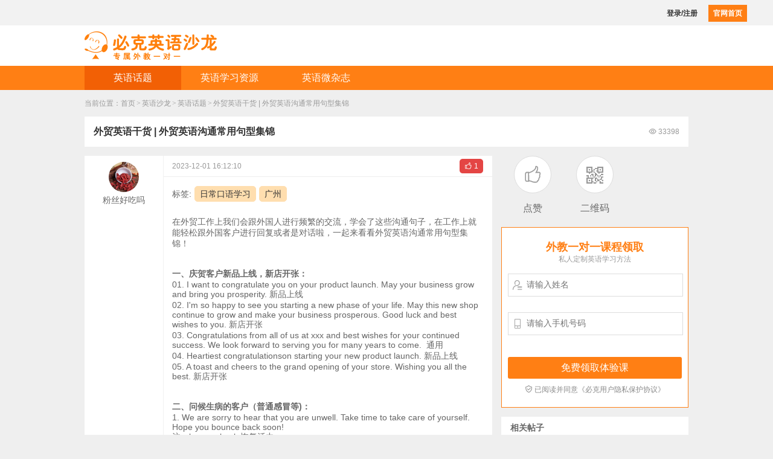

--- FILE ---
content_type: text/html;charset=UTF-8
request_url: http://bbs.spiiker.com/salon/topic_details/209123977.html
body_size: 8050
content:





<!DOCTYPE html>
<html>
<head>
    <title>外贸英语干货 | 外贸英语沟通常用句型集锦</title>
    <link rel="shortcut icon" href="/favicon.ico"/>
    <meta name="Content-Type" content="text/html; charset=UTF-8"/>
    <meta name="keywords" content="外贸英语沟通常用句型有哪些,外贸英语沟通句子有哪些,外贸英语对话交流的句子有哪些"/>
    <meta name="description" content="在外贸工作上我们会跟外国人进行频繁的交流，学会了这些沟通句子，在工作上就能轻松跟外国客户进行回复或者是对话啦，一起来看看​外贸英语沟通常用句型集锦！"/>
    <link href="/css/main.css" rel="stylesheet"/>
    <link href="/css/salon.css" rel="stylesheet"/>
    <script src="/js/jquery.js"></script>
    <script src="/js/pop/win.js"></script>
    <!-- 弹出框-->
    <link rel="stylesheet" href="/js/jquery.alert.v1.2/jquery.alert.css"/>
    <script src="/js/jquery.alert.v1.2/jquery.alert.js"></script>
    <style>
        .a .icon {
            color: #fff;
            background-color: #ff7f14;
        }
    </style>
</head>

<body>










<script src="/js/jquery.js"></script>
<script src="/js/pop/win.js"></script>
<script src="/js/util.js"></script>
<meta name="renderer" content="webkit|ie-comp|ie-stand">
<meta http-equiv="X-UA-Compatible" content="chrome=1,IE=Edge" >
<div class="header_top">
		<div class="header_top_bd" id="salon_header_userstatus">

		</div>
</div>
<div class="clear"></div>
<div class="salon-logo-bg">
	<div class="salon-logo"></div>	
</div>
<div class="salon-menu-bg">
	<div class="salon-menu">
		<!-- <a href="/" title="首页">首页</a> -->
    	<!-- <a href="/salon/" title="首页">首页</a>
		<a href="/salon/customize.html" title="定制百科">定制百科</a> -->
		<a href="/salon/topic.html" title="英语话题">英语话题</a>
		<a href="/study.html" target="_blank" title="英语学习资源">英语学习资源</a>
		<a href="/salon/magazine.jsp" title="英语微杂志">英语微杂志</a>
	</div>
<script>
$(function(){
	$.setLeftMenu = function () {
		var current = $('.crumbs .current-page');
		var title = '首页';
		if (current.length > 0) {
			title = current.text();
		}
		title = ((title.length > 0 && title.indexOf('定制百科') > -1) ? '定制百科' : title);
		title = ((title.length > 0 && title.indexOf('英语话题') > -1) ? '英语话题' : title);
		title = ((title.length > 0 && title.indexOf('英语学习资源') > -1) ? '英语学习资源' : title);
		title = ((title.length > 0 && title.indexOf('英语微杂志') > -1) ? '英语微杂志' : title);
		var current = $(".salon-menu a[title='" + title + "']");
		if (current.length > 0) {
			current.addClass('cursor');
		}
	};
	$.setLeftMenu();


	$('#salon_header_userstatus').load('/include/salon_header_userstatus.jsp');
})
</script>
</div>



    <div class="crumbs">
        <span>当前位置：</span><a href="/">首页</a><font>&gt;</font><a href="javascript:;">英语沙龙</a><font>&gt;</font><a href="/salon/topic.html" class="current-page">英语话题</a><font>&gt;</font><a>外贸英语干货 | 外贸英语沟通常用句型集锦</a>
    </div>
    <div class="clear"></div>

    
    <div class="fix-wrap">
        <div class="topic-container" id="topic-container"><div class="topic-title"><span><i class="iconfont">&#xe664;</i> 33398</span>外贸英语干货 | 外贸英语沟通常用句型集锦</div></div>
    </div>

    <div class="containter">
        <div class="topic-right">
            <ul class="topic-icon">
                <li><a href="javascript:void(0);" class="fabulous"><i class="icon iconfont">&#xe68d;</i></a>
                    <div class="txt">点赞</div>
                </li>
                <li>
                    <i class="icon topic-ewm">
                        <img src="/salon/images/erwei.png" class="img"/>
                        <span class="ewm">
        			<i class="arrow"></i>
        			<img src='/u/usertopic/209123977.png'/>
        		</span>
                    </i>
                    <div class="txt">二维码</div>
                </li>
            </ul>

            <div class="clear"></div>
            <div class="salon-apply">
                <h3 class="title">外教一对一课程领取<span class="sub">私人定制英语学习方法</span></h3>
                <div id="indexForm"></div>
            </div>

            <div class="clear"></div>

            <div class="salon-hot-topic topic-box">
                <h4>相关帖子</h4>
                
                <ul class="hot-topic-list"><li><a href="/salon/topic_details/255186140.html" class="left" title="​2025能带来好运的英文微信昵称(140个)，墙裂马住！！">​2025能带来好运的英文微信昵称(140个)，墙裂马住！！</a></li><li><a href="/salon/topic_details/210547499.html" class="left" title="网上学英语口语有没有效果？是怎样学习的？">网上学英语口语有没有效果？是怎样学习的？</a></li><li><a href="/salon/topic_details/208601391.html" class="left" title="外贸英语干货！外贸人客户开发，英语对话范本……">外贸英语干货！外贸人客户开发，英语对话范本……</a></li><li><a href="/salon/topic_details/208417172.html" class="left" title="【急求！！】英语口语怎么练最有效？有没有靠谱点的英语口语培训班？">【急求！！】英语口语怎么练最有效？有没有靠谱点的英语口语培训班？</a></li><li><a href="/salon/topic_details/207954348.html" class="left" title="【中英对照翻译】外贸展会常用的60句英语口语">【中英对照翻译】外贸展会常用的60句英语口语</a></li><li><a href="/salon/topic_details/207239554.html" class="left" title="​英语基础差怎么提高？英语怎么快速提升？有没有过来人说说看">​英语基础差怎么提高？英语怎么快速提升？有没有过来人说说看</a></li><li><a href="/salon/topic_details/207060170.html" class="left" title="郑州英语口语一对一有没有？哪个口语课程靠谱呢？">郑州英语口语一对一有没有？哪个口语课程靠谱呢？</a></li><li><a href="/salon/topic_details/206865122.html" class="left" title="如何和外国的商业伙伴在电话中用地道的英语谈合作？">如何和外国的商业伙伴在电话中用地道的英语谈合作？</a></li><li><a href="/salon/topic_details/205788553.html" class="left" title="工作上的英语口语句子！职场中必备的英语口语句子，建议收藏起来！">工作上的英语口语句子！职场中必备的英语口语句子，建议收藏起来！</a></li><li><a href="/salon/topic_details/205632633.html" class="left" title="英语口语如何提高比较好呢？选择什么样的英语口语机构好？">英语口语如何提高比较好呢？选择什么样的英语口语机构好？</a></li></ul>
            </div>

            

            
                <div class="topic-box">
                    <h4>最新文章</h4>
                    <ul class="hot-topic-list"><li><a href="/salon/topic_details/259412072.html" class="left" title="【职场英语】邮件写不好？小心客户已读不回！">【职场英语】邮件写不好？小心客户已读不回！</a></li><li><a href="/salon/topic_details/259324777.html" class="left" title="【外贸老司机の秘籍】这些商务英语暗号不懂？客户分分钟和你“断联”！">【外贸老司机の秘籍】这些商务英语暗号不懂？客户分分钟和你“断联”！</a></li><li><a href="/salon/topic_details/259235209.html" class="left" title="【5分钟搞定】职场人必收的5个高频商务英语表达！">【5分钟搞定】职场人必收的5个高频商务英语表达！</a></li><li><a href="/salon/topic_details/255354559.html" class="left" title="3个让外教惊艳的英语表达技巧，让你秒变“口语刺客”！（附“社牛”秘籍）">3个让外教惊艳的英语表达技巧，让你秒变“口语刺客”！（附“社牛”秘籍）</a></li><li><a href="/salon/topic_details/255274551.html" class="left" title="这些职场面试经典英文回答，献给毕业的你！让毕业生轻松完胜资深员工！">这些职场面试经典英文回答，献给毕业的你！让毕业生轻松完胜资深员工！</a></li><li><a href="/salon/topic_details/255186140.html" class="left" title="​2025能带来好运的英文微信昵称(140个)，墙裂马住！！">​2025能带来好运的英文微信昵称(140个)，墙裂马住！！</a></li><li><a href="/salon/topic_details/251364373.html" class="left" title="【急】2025最新线上一对一英语外教哪个好？一节课多少钱？">【急】2025最新线上一对一英语外教哪个好？一节课多少钱？</a></li><li><a href="/salon/topic_details/249728443.html" class="left" title="【求问】有没有报过班的说一下成人学习英语选择哪个机构？">【求问】有没有报过班的说一下成人学习英语选择哪个机构？</a></li><li><a href="/salon/topic_details/249335803.html" class="left" title="好想找个靠谱一点的成人英语网课，大家有什么推荐吗？">好想找个靠谱一点的成人英语网课，大家有什么推荐吗？</a></li><li><a href="/salon/topic_details/240403689.html" class="left" title="【在线等！急！】学好英语口语一定要报班吗？英语口语培训班哪家好？">【在线等！急！】学好英语口语一定要报班吗？英语口语培训班哪家好？</a></li><li><a href="/salon/topic_details/238543694.html" class="left" title="成人英语口语要怎么学? 有什么好方法吗？">成人英语口语要怎么学? 有什么好方法吗？</a></li><li><a href="/salon/topic_details/238270493.html" class="left" title="成人英语口语怎么学比较好？怎么学效果好？">成人英语口语怎么学比较好？怎么学效果好？</a></li><li><a href="/salon/topic_details/230988875.html" class="left" title="成人一对一英语外教课有没有必要？性价比高吗？">成人一对一英语外教课有没有必要？性价比高吗？</a></li><li><a href="/salon/topic_details/230703234.html" class="left" title="深圳有没有适合上班族学英语口语的机构？有推荐吗？">深圳有没有适合上班族学英语口语的机构？有推荐吗？</a></li><li><a href="/salon/topic_details/230461337.html" class="left" title="有没有靠谱的线上英语外教？有推荐吗？">有没有靠谱的线上英语外教？有推荐吗？</a></li></ul>
                </div>
            
        </div>

        <div class="topic-left">
            <div class="topic-item">
                <div class="topic-account-info">
                    <span class="publish-avatar" style="background: url(//www.spiiker.com/u/useravatar/2019/1216/20191216095538949.jpg) no-repeat top center; background-size: cover;"></span>
                    <span class="publish-name">粉丝好吃吗</span>
                </div>
                <div class="topic-content-container">
                	 
                    <div class="publish-ctime"><a href="javascript:void(0);" class="fabulous"><i class="icon iconfont">&#xe68d;</i><span id="fabulous-account">1</span></a>2023-12-01 16:12:10</div>

                    
                    <div class="topic-label"><span>标签:</span><a href="/salon/topic/104436748.html" target="_blank">日常口语学习</a><a href="/salon/topic.html?city=gz" target="_blank">广州</a></div>

                    
                    <div class="topic-content"><p>
	在外贸工作上我们会跟外国人进行频繁的交流，学会了这些沟通句子，在工作上就能轻松跟外国客户进行回复或者是对话啦，一起来看看外贸英语沟通常用句型集锦！
</p>
<p>
	<br />
</p>
<p>
	<br />
</p>
<p>
	<strong>一、庆贺客户新品上线，新店开张：</strong> 
</p>
<p>
	01. I want to congratulate you on your product launch. May your business grow and bring you prosperity. 新品上线
</p>
<p>
	02. I'm so happy to see you starting a new phase of your life. May this new shop continue to grow and make your business prosperous. Good luck and best wishes to you. 新店开张
</p>
<p>
	03. Congratulations from all of us at xxx and best wishes for your continued success. We look forward to serving you for many years to come. &nbsp;通用
</p>
<p>
	04. Heartiest congratulationson starting your new product launch. 新品上线
</p>
<p>
	05. A toast and cheers to the grand opening of your store. Wishing you all the best. 新店开张
</p>
<p>
	<br />
</p>
<p>
	<br />
</p>
<p>
	<strong>二、问候生病的客户（普通感冒等)：</strong> 
</p>
<p>
	1. We are sorry to hear that you are unwell. Take time to take care of yourself. Hope you bounce back soon!
</p>
<p>
	注：bounce back 恢复活力
</p>
<p>
	2. I'm sorry you are sick. Sending you good vibes. Feel better soon.
</p>
<p>
	注：good vibes 正能量
</p>
<p>
	3. Sending you lots of feel-better hugs. Get well soon.
</p>
<p>
	注：sending someone feel-better hugs 适合给比较好的女客户，人在生病时比较脆弱，表达给对方拥抱，传递温暖的意愿。
</p>
<p>
	4. Sorry to hear you are unwell. I wish you quick recovery.
</p>
<p>
	注：quick recovery =speedy recovery 早日康复
</p>
<p>
	5. I am really sorry you are feeling unwell. Wishing you much better health in the coming days.
</p>
<p>
	注：wish someonebetter health 希望某人身体好转
</p>
<p>
	<br />
</p>
<p>
	大家想要学好英语之前必须得先清楚知道自己的英语水平情况，<strong>点击【<a href="https://manager.spiiker.com/cms/admin/salon/add_topic/大家想要学好英语之前必须得先清楚知道自己的英语水平情况，点击【https:/www.spiiker.com/kouyu/?qd=wewqe】即可免费测试英语水平，还能免费跟欧美外教在线对话，结束后还有一份详细的文字版反馈报告哦！" target="_blank"><span style="color:#E53333;">https://www.spiiker.com/kouyu/?qd=wewqe</span></a>】即可免费测试英语水平，还能免费跟欧美外教在线对话，结束后还有一份详细的文字版反馈报告哦！</strong> 
</p>
<p>
	<br />
</p>
<p style="text-align:center;">
	<img src="https://manager.spiiker.com/u/2023/1201/20231201165200578.jpg" alt="外贸英语常见沟通句型" width="450" height="300" title="外贸英语常见沟通句型" align="" /> 
</p>
<p>
	<br />
</p>
<p>
	<strong>三、安慰客户家庭遭遇变故或者失去爱宠：</strong> 
</p>
<p>
	1. Sorry for your loss. It's heart breaking. Please accept my condolences.
</p>
<p>
	注：please accept mycondolences 请接受我的哀悼
</p>
<p>
	2. I am deeply saddened to hear about your loss. You will be in my thoughts and prayers.
</p>
<p>
	注：deeply saddened 深感悲痛的
</p>
<p>
	3. Please accept my sympathies on losing your dear one to the natural calamity. You and your family are always in my prayers in these tough times. 因自然灾害去世
</p>
<p>
	4. Words cannot express how sorry we are about the recent tragic events that have touched you so deeply. We want you to know that you are in our thoughts and prayers. Please accept our condolences and our hopes for your healing and renewal.
</p>
<p>
	5. I was deeply shocked and saddened to for your loss. You are in my thoughts. Please take heart.
</p>
<p>
	6. I understand your loss. So sorry that such a beautiful dog is only there in your heart and memories. 失去爱宠
</p>
<p>
	7. Please accept my sincere sympathy. Sorry to hear that the hardship you are suffering, my heart and prayers are with you.
</p>
<p>
	<br />
</p>
<p>
	<strong>四、祝贺客户新婚：</strong> 
</p>
<p>
	1. Wonderful news. I am happy for you. Wishing you a lifetime of love and happiness.
</p>
<p>
	2. Thank you for letting me know about this joyful news. I wish you all the best as you embark on this wonderful union.
</p>
<p>
	3. How wish I could attend your wedding! Best wishes for a long and happy life together.
</p>
<p>
	4. I'm seeing a fun-filled life in your future. Congratulations!
</p>
<p>
	5. Cheers to love, friendship, and doubledates. Best wishes for your beautiful marriage.
</p>
<p>
	以上均表示感谢ta分享好消息，祝愿婚姻长久美满。
</p>
<p>
	<br />
</p>
<p>
	<strong>五、祝贺客户家里有新生儿：</strong> 
</p>
<p>
	1. I am excited and happy for you. Congratulations! Cheers to you and your growing family.
</p>
<p>
	2. How wonderful to have a new little someone to love! Congratulations to the happy family.
</p>
<p>
	3. Congratulations on your new role as proud parents of a happy and healthy baby [boy/girl]! I hope this is a wonderful time filled with lots of joy and happiness for your new family.
</p>
<p>
	4. Congratulations on the arrival of your newborn! Wishing your family good health and happiness!
</p>
<p>
	5. May your precious newborn baby brings happiness to the world and special joy to you! So happy for you two! Congratulations for newborn baby!
</p>
<p>
	以上都是表示对新生儿家庭的喜悦和祝福。
</p>
<p>
	<br />
</p>
<p>
	<br />
</p>
以上就是小编今天的分享了，大家平时可以多积累一些英语词汇或者是句子，说不定以后在写作上或者是口语表达上能够帮到自己。
<p>
	<br />
</p></div>

                </div>
                <div class="clear"></div>
            </div>

                
                    
                

                

             

            <div class="page">NO RESULT</div>

            
            <div class="article-pages">
                
                <a href="/salon/topic_details/240403689.html" class="left"><b>上一篇：</b>【在线等！急！】学好英语口语一定要报班吗？英语口语培训班哪家好？</a><br/>
                

                
                <a href="/salon/topic_details/209026334.html" class="right"><b>下一篇：</b>大连成人英语培训机构哪家好？排名榜前十名哪家值得选？</a>
                
                <div class="clear"></div>
            </div>

            
            
                <div class="topic-banner"><a href='http://www.spiiker.com/daily/?qd=ad6' target="_blank"><img style="height: 100px;" src="//www.spiiker.com/u/useravatar/2017/1208/20171208165132184.png"/></a></div>
            
        <div class="clear"></div>

        <div class="hot_bg">
		<div class="hot">
					<h3>
						<i class="iconfont">&#xe674;</i>
						<span class="txt">热门课程推荐</span>
					</h3>
					<ul class="hot_a">
						<li><a href="/courseinfo/bec-page.html">商务口语</a></li>
						<li><a href="/courseinfo/trade-page.html">外贸口语</a></li>
						<li><a href="/courseinfo/office-page.html">职场口语</a></li>
						<li><a href="/courseinfo/medicine-page.html">医学口语</a></li>
						<li><a href="/courseinfo/interview-page.html">面试口语</a></li>
						<li><a href="/courseinfo/abroad-page.html">出国口语</a></li>
						<li><a href="/courseinfo/travel-page.html">旅游口语</a></li>
						<li><a href="/courseinfo/ielts-page.html">雅思口语</a></li>
						<li><a href="/courseinfo/toefl-page.html">托福口语</a></li>
						<li><a href="/courseinfo/hotel-page.html">酒店口语</a></li>
					</ul>
					<div class="clear"></div>
		</div>
	</div>
    </div>
    <div class="clear"></div>
  </div>




<div class="foot_myroom_bg">
	<ul class="foot">
		<li><a href="/about.html" class="a">联系我们</a> | <a href="/report_list.html" class="a">媒体报道</a> | <a href="/term.html" class="a">服务协议</a> | <a href="/privacy.html" class="a">隐私保护</a> | <a href="/copyright.html" class="a">版权所有</a> | <a href="/faq.html" class="a">常见问题</a></li>
		<li>spiiker.com 版权所有 © 2009-2026 找<a href="//www.spiiker.com/">外教一对一英语口语培训</a>，上<a href="//www.spiiker.com/">必克英语</a> 广州能率教育科技有限公司 热线电话：400-009-2911</li>
	</ul>
</div>





    <script>
      // 注册成功
      window.regCallback = function (data, url) {
        var bd_vid = getParameter('bd_vid')
        if (bd_vid) {
          callbackBaidu(url)
          return false
        }

        parent.location.href = url
        return false
      }

      function getParameter(key, url) {
        if (!key) return null
        url = url ? url : window.location.href
        var reg = new RegExp('(^|&|\\?)' + key + '=([^&]*)(&|$)')
        var p = url ? url.match(reg) : window.location.search.substr(1).match(reg) // 匹配目标参数
        if (p) return decodeURIComponent(p[2])
        return null // 返回参数值
      }


      function callbackBaidu(url) {
        $.get(window.location.protocol + '//m.spiiker.com/event/baidu_mini_program/baiduPromotion.jsp?url=' + encodeURIComponent(location.href), function () {
          parent.location.href = url
        })
      }
    </script>


    <script>
      var _hmt = _hmt || [];
      (function () {
        var hm = document.createElement("script");
        hm.src = "https://hm.baidu.com/hm.js?3a7cabefd8d98f5f4e716bced7b59b4c";
        var s = document.getElementsByTagName("script")[0];
        s.parentNode.insertBefore(hm, s);
      })();
    </script>

    <script>(function () {
      var _53code = document.createElement("script");
      _53code.src = "https://tb.53kf.com/code/code/adfee776d07d774a4a104df41c0ccf6e5/1";
      var s = document.getElementsByTagName("script")[0];
      s.parentNode.insertBefore(_53code, s);
    })();</script>




<script>
    var userid = null
    var topic_contentid = 209123977
</script>
<script src="/js/jquery.js"></script>
<script src="/js/util.js"></script>
<script src="/js/apply.js"></script>
<script src="/salon/topic_details.js"></script>
</body>
</html>
<script>
    <!-- 自动推送代码  -->
    (function () {
        var bp = document.createElement('script');
        var curProtocol = window.location.protocol.split(':')[0];
        bp.src = ('https' === curProtocol ? 'https://zz.bdstatic.com/linksubmit/push.js' : 'http://push.zhanzhang.baidu.com/push.js');
        var s = document.getElementsByTagName("script")[0];
        s.parentNode.insertBefore(bp, s);
    })();
</script>


--- FILE ---
content_type: text/html;charset=UTF-8
request_url: http://bbs.spiiker.com/include/salon_header_userstatus.jsp
body_size: 147
content:





	<a rel="nofollow" href="/login.jsp">登录/注册</a>
	<span class="hotline"></span>
	<a href="/" class="spiiker">官网首页</a>



--- FILE ---
content_type: text/html;charset=UTF-8
request_url: http://bbs.spiiker.com/include/form.jsp?current=regOnly&seq=1768840606189
body_size: 1997
content:











    <div class="form_bg index_form" id="68080399952319086">
        <div class="form_bg_in">
            <div class="form_head" style="display:none"><a href="javascript:void(0);" class="regBtn">注册</a><a href="javascript:void(0);" class="loginBtn">登录</a></div>
            <div class="form_head"><b class="color">新人专属</b>体验课</div>
            <div class="foot_form_title">免费申请体验课</div>
            <div class="form-head-1v1">
                为孩子免费领取<br/>价值300元的试听课
                <div class="sub"><span class="color">免费赠送</span> 英语等级测评</div>
            </div>

                
            <form class="loginForm">
                <ul class="form">
                    <li class="form_input">
                        <div class="form_bd">
                            <span class="form_icon"><i class="iconfont">&#xe608;</i></span>
                            <input type="text" class="ipt_txt" name="login_id" placeholder="账号" value=""/>
                            <div class="clear"></div>
                        </div>
                        <div class="form_ts"></div>
                    </li>
                    <li class="form_input type-line">
                        <div class="form_bd">
                            <span class="form_icon"><i class="iconfont i1">&#xe60f;</i></span>
                            <input type="password" class="ipt_txt" name="login_pwd" placeholder="登录密码"/>
                            <div class="clear"></div>
                        </div>
                        <div class="form_ts"></div>
                    </li>
                    <li class="form_input type-line disabled">
                        <div class="form_bd">
                            <span class="form_icon"><i class="iconfont i1">&#xe60f;</i></span>
                            <input type="text" class="ipt_txt yzm" name="login_code" placeholder="短信验证码"/>
                            <a href="javascript:;" class="btn_yzm" id="sendCode">获取验证码</a>
                            <div class="clear"></div>
                        </div>
                        <div class="form_ts"></div>
                    </li>

                        
                    <li class="form_input" style="display: none;">
                        <div class="form_bd">
                            <img alt="登录验证码" class="login_captcha" src="/login_captcha.jsp?method=getCaptcha" id="login_captcha">
                            <span class="form_icon"><i class="iconfont">&#xe6d8;</i></span>
                            <input type="text" class="ipt_txt_" name="auth_code_" placeholder="图片验证码" maxlength="6"/>
                            <div class="clear"></div>
                        </div>
                        <div class="form_ts"></div>
                    </li>

                    <li class="form_findpass border_no">
                        <a href="javascript:;" id="changeLoginType" data-type="1" class="left">短信快捷登录</a>
                        <div class="clear"></div>
                    </li>
                    <li class="border_no">
                        <input type="submit" value="登 录" class="form_submit"/>
                            
                        <input type="hidden" name="login_type" value="1"/>
                            
                        
                            
                        
                    </li>
                </ul>
            </form>


                
            <form class="regForm topRegForm">
                <ul class="form">
                    <li class="form_input">
                        <div class="form_bd">
                            <span class="form_icon"><i class="iconfont">&#xe672;</i></span>
                            <input type="text" class="ipt_txt pwd_ipt" id="reg_name" name="reg_name" placeholder="请输入姓名"/>
                            <div class="clear"></div>
                        </div>
                        <div class="form_ts"></div>
                    </li>
                    <li class="form_input">
                        <div class="form_bd">
                            <span class="form_icon"><i class="iconfont">&#xe600;</i></span>
                            <input type="text" class="ipt_txt" id="reg_phone" name="reg_phone" placeholder="请输入手机号码"/>
                            <div class="clear"></div>
                        </div>
                        <div class="form_ts"></div>
                    </li>
                        
                    <li class="border_no">
                        <input type="submit" value="免费领取体验课" class="form_submit"/>
                            
                        <input type="hidden" name="refer" value=""/>
                            
                        
                            
                        <input type="hidden" name="qd" value=""/>
                            
                        <input type="hidden" name="referer" value="http://bbs.spiiker.com/salon/topic_details/209123977.html"/>
                        <a href="/privacy.html" class="privacy" target="_blank"><i class="iconfont">&#xe605;</i> 已阅读并同意《必克用户隐私保护协议》</a>
                    </li>
                </ul>
            </form>
            <div class="clear"></div>
        </div>
    </div>





<link href="/css/form.css" rel="stylesheet"/>
<script src="/js/form.js?v=20250724a"></script>
<script>
    $(function () {
        var formid = '68080399952319086';
        var formType = ''; // 只显示那个注册表单
        if (formType.length > 0 && formid.length > 0) {
            if (formType == 'reg') {
                $('#' + formid + ' .form_head .regBtn').click();
                $('#' + formid + ' .form_head').css({'display': 'none'});
            }

            if (formType == 'login') {
                $('#' + formid + ' .form_head .loginBtn').click();
                $('#' + formid + ' .form_head').css({'display': 'none'});
            }
        }

        var current = 'regOnly'; // 当前显示那个注册表单
        if (current.length > 0 && formid.length > 0) {
            if (current == 'reg') {
                $('#' + formid + ' .form_head .regBtn').click();
            }

            if (current == 'login') {
                $('#' + formid + ' .form_head .loginBtn').click();
            }

            if (current == 'regOnly') {
                $('#' + formid + ' .form_head .regBtn').click();
                $('#' + formid + ' .form_head .loginBtn').hide();
                $('#' + formid + ' .form_head').html('');
            }
        }


        var l = $('#' + formid + ' .form_head a.cursor').length;
        if (l == 0) {
            var vtype = $('.login_tips').data('vtype');
            if (vtype == 'login') {
                setTimeout(function () {
                    $('#indexForm .form_head a:eq(1), .login_form .form_head a:eq(1)').click()
                }, 200)
            } else {
                setTimeout(function () {
                    $('#indexForm .form_head a:first, .login_form .form_head a:first').click()
                }, 200)
            }
        }
        // 设置主页页面/来源信息
        autoReferInfo()
    });

    function autoReferInfo() {
        var refer = ''
        var referer = ''
        if (window.self === window.top) { // 非弹窗
            referer = document.referrer || ''
            refer = location.href || ''
        } else { // 弹窗
            referer = top.document.referrer || ''
            refer = top.location.href || ''
        }
        $('input[name=refer]').val(refer)
        $('input[name=referer]').val(referer)
    }
</script>

--- FILE ---
content_type: text/html;charset=UTF-8
request_url: http://bbs.spiiker.com/login_captcha.jsp?method=getCaptcha
body_size: 1908
content:
���� JFIF      �� C 		
 $.' ",#(7),01444'9=82<.342�� C			2!!22222222222222222222222222222222222222222222222222��  $ _" ��           	
�� �   } !1AQa"q2���#B��R��$3br�	
%&'()*456789:CDEFGHIJSTUVWXYZcdefghijstuvwxyz���������������������������������������������������������������������������        	
�� �  w !1AQaq"2�B����	#3R�br�
$4�%�&'()*56789:CDEFGHIJSTUVWXYZcdefghijstuvwxyz��������������������������������������������������������������������������   ? ��tn@���p",0�q<pA�4�#E,��� RMz_�(�� ���� �� �u��q���m-�S��[���!�4�5�K"�*d����T�Y���xϖN��!>�85�� ��kJ��]__i�i���'�������˴��`3��a��<����ܔ I�xZ@� x8<���5(ﶅ&��B�߾�}��u���m�&��=2#}�9��9<�h�1�яM�4�s4�-ҥ�����0Ppy��8 ��mt���*I���� ��Q^�>h���c��+��v��9�cBǹFQ��9'{ז�C����WZu�w�4R��P�e8#"<Gj����/�� 0t��K�� #&��/i����v������,�l{�ᒹ?�Q��<s\��w���b�J���`Ť��]�vPr :`�!��Qv�o�$(��� ��/E_�t����� �4� �B�#%-�Qq��
�����<a�G�Z:D�f��E ��� ��2Ff��^jڄ�qu;m�4�O� rI� I�G���W���onUe�o��4�A"J��������9}��!����o��� �L��rˀdc�]�����wB��$�|,��{�Xh1Io�c�L�>y�2Ny���5����7wWQI����d��u��Q�Cg���V��渞8�u�~N�bĀ��q�q�ԾX���x�5c��]�w�?��j�+x��������{��⺏�����Z���a��yuB�nb��p9g����2G#���W�d�a?l�;���� �,���>[��{t����z�^�;��~h<�&���9@�I�r���8�#qҹ�5�}l�V��LS�IK����xN?�^��h��޶��8�}�rK�߼��AS�a�gV��\����p�B�xH]�/����f����E�|0���7���[�}��9<��ܪ0>���v���>���-S�ڶ���FDsl��A�NI8R23��9i'-|£�=/K�g�� jɥj�U��v�0p��YG���㿛��E���'��ᙥ�]���P�w����J�tM3��mj���j��[x�pX1S��Y�H�B����Z�6��^js��q&��8U�8Pq�+<:J��w�[��s�;鱝EWq���\x_Z�U�����%e����a�p�2pH�#���u}V�[���;��qs!��I��2I� � (��|l]H���4�J��F��d���*A�n+�� ���/���� �ԟ�]Q#��i;׉<_�x�o2�h�lk��a�<�uc� =����:���f�W�^n<ϳN���q��g?�R�Z� ]��6�_�W���>�{sy2��%ĭ#�8��I�ު�Eh ��( ��(��

--- FILE ---
content_type: text/css
request_url: http://bbs.spiiker.com/js/jquery.alert.v1.2/jquery.alert.css
body_size: 1314
content:
.gSys_msg_box{
    display:block;
	z-index: 99999;
}
.gSys_msg_box h4,.gSys_msg_box p,.gSys_msg_box img{
    border: 0 none;
    margin: 0;
    padding: 0;
}

.gSys_msg_box .loading{
    display: table-cell;
    vertical-align:middle;
    text-align:center;
    *display: block;
    *font-size: 175px;
}

.gSys_msg_box .loading img {
    vertical-align:middle;
    border:0;
}

.gSys_msg_box .pbox{
    border-style: solid;
    border-width: 0 1px 1px;
    clear: both;
    padding: 0 8px;
	background-color: #FFFFFF;
    overflow: hidden;
    border-color:#CF8700;
}

.gSys_msg_box .piframe{
    border-style: solid;
    border-width: 0 1px 1px;
	background-color: #FFFFFF;
    overflow: hidden;
    border-color:#CF8700;
}

.gSys_msg_box .ptitle{
    width:100%;
    background-color: #1F5699;
    background-image: url("./bgx.png");
    background-repeat: repeat-x;
	background-position: 0 -216px;
    cursor: move;
    height: 27px;
    line-height: 27px;
    overflow: hidden;
}

.gSys_msg_box .ptitle h4 {
    color: #FFFFFF;
    float: left;
    font-size: 14px;
    font-weight: bold;
    margin-left: 5px;
    margin-right: 5px;
}


.gSys_msg_box .ptitle a.fn-bg {
    display: block;
    float: right;
    height: 20px;
    margin-right: 2px;
    margin-top: 3px;
    outline: medium none;
    overflow: hidden;
    text-indent: 300px;
    width: 20px;
}
.gSys_msg_box .ptitle .aclose {
    background-position: -150px 0;
}
.gSys_msg_box .ptitle .aclose:hover {
    background-position: -150px -36px;
}
.gSys_msg_box .ptitle .aclose:active {
    background-position: -186px -35px;
}



.gSys_msg_box .ptitle span.fn-bg {
    display: block;
    height: 27px;
    width: 2px;
}

.gSys_msg_box .ptitle .fn-bg {
    background-image: url("./bg.png");
    background-repeat: no-repeat;
}

.gSys_msg_box .ptitle .rc-l {
    background-position: -120px 0;
    float: left;
}

.gSys_msg_box .ptitle .rc-r {
    background-position: -122px 0;
    float: right;
}


.gSys_msg_box .pbox .pmsg {
    position: relative;
    text-align: left;
}

.gSys_msg_box .pbox .pmsg .ico {
    overflow: hidden;
	display: inline-block;
    vertical-align: middle;
    background-image: url("./bg.png");
    background-repeat: no-repeat;
	left: 25px;
    position: absolute;
    top: 20px;
    height: 32px;
    width: 32px;
}

.gSys_msg_box .pbox .pmsg .alert,.gSys_msg_box .pbox .pmsg .prompt{
    background-position: -230px 0;
}

.gSys_msg_box .pbox .pmsg .confirm{
    background-position: -230px -50px;
}


.gSys_msg_box .pbox .pmsg .ct {
    font-family: simsun;
    font-size: 14px;
    padding: 25px 15px 30px 75px;
    word-wrap: break-word;
}

.gSys_msg_box .pbox .pmsg .cp {
    font-family: simsun;
    font-size: 14px;
    padding: 25px 15px 25px 15px;
    word-wrap: break-word;
}

.gSys_msg_box .pbox .pmsg .pinput{
   background:url("./bg.png") no-repeat scroll 0 -180px transparent;
   border-color:#9A9A9A #CDCDCD #CDCDCD #9A9A9A;
   border-style:solid;
   border-width:1px;
   font:14px arial;
   padding:4px 5px;
   vertical-align:top;
   margin-top:4px;
}

.gSys_msg_box .popt{
    border-style: solid;
    border-width: 0 1px 1px;
    clear: both;
    height: 42px;
    padding: 0 8px;
	background-color: #F6F9FC;
}


.gSys_msg_box .popt .opt .pbtn {
    margin-left: 8px;
}


.gSys_msg_box .popt .opt .pbtn, .gSys_msg_box .popt .opt .pbtn span {
    cursor: pointer;
    overflow: hidden;
    text-align: center;
    white-space: nowrap;
	outline:none;
	font-size:12px;
    display: inline-block;
    vertical-align: middle;
}

.gSys_msg_box .popt {
    border-style: solid;
	border-color:#CF8700;
}

.gSys_msg_box .popt .opt {
    float: right;
    margin-top: 9px;
    white-space: nowrap;
}

.gSys_msg_box .popt .opt .pbtn span {
    padding-left: 18px;
    padding-right: 14px;
	line-height: 18px;
    margin-right: 3px;
    padding: 4px 9px 5px 12px;
}


.gSys_msg_box .popt .opt .pbtn,.gSys_msg_box .popt .opt .pbtn span{
    background-image: url("./bg.png");
    background-repeat: no-repeat;
}


.btn_gl, .btn_gl span, .gSys_msg_box .popt .opt .pbtn span {
    background-position: -292px 0;
}

.gSys_msg_box .popt .opt .pbtn span {
    margin-right: 3px;
    padding: 4px 9px 5px 12px;
	font-family:"宋体";
}

.gSys_msg_box .popt .opt .pbtn{
    background-position: 100% -24px;
	border: 0 none;
    color: #000000;
    height: 24px;
    overflow: hidden;
    text-decoration: none;
	float:right;
}



.gSys_msg_box .popt .opt .btn_hover {
    background-position: 100% -72px;
}

.gSys_msg_box .popt .opt .btn_hover span {
    background-position: -292px -48px;
}

.gSys_msg_box .popt .opt .btn_active {
    background-position: 100% -120px;
}

.gSys_msg_box .popt .opt .btn_active span {
    background-position: -292px -96px;
}



--- FILE ---
content_type: application/javascript
request_url: http://bbs.spiiker.com/js/pop/win.js
body_size: 12508
content:
(function($, window, document, undefined) {
	document.write('<script src="/js/easydrag.js"></script>');
	document.write('<link href="/js/pop/win.css" rel="stylesheet" />');
	document.write('<link href="/js/pop/effect.css" rel="stylesheet" />');

	$.win = {
		verticalOffset : 0, // 窗体垂直偏移值
		horizontalOffset : 0, // 窗体水平偏移值
		repositionOnResize : true, // 允许改变大小
		dragAble: false, // 窗体允许拖拽
		scrollAble : false, // 允许Body滚动
		popClass : null, // 主题样式
		okButton : '确定', // 确定按钮文字
		cancelButton : '取消', // 取消按钮文字
		overlayColor : '#000', // 遮罩层背景颜色
		overlayOpacity : 75,// 遮罩层透明度
		alertIcon : null, // 错误：&#xe61e; 警告：&#xe66e; 成功：&#xe61f; 提示：&#xe64a;
		ie7: ($.browser.msie && ($.browser.version == "6.0" || $.browser.version == "7.0") && !$.support.style),
		init:function(data){
			if(data.okButton){
				$.win.okButton=data.okButton;
			}
			if(data.cancelButton){
				$.win.cancelButton=data.cancelButton;
			}
			if(data.alertIcon){
				$.win.alertIcon = data.alertIcon;
			}
		},
		loading : function (message) { 
			$.win.alertIcon = '&#xe622;';
			$.win.show(message, null, null, null, 'loading', null);
		},
		alert : function(message, type, callback,afterClose,data) {
			if (type == 'hint') { // 提示
				$.win.alertIcon = '&#xe64a;';
			} else if (type == 'warn') { // 警告
				$.win.alertIcon = '&#xe66e;';
			} else if (type == 'error') { // 错误
				$.win.alertIcon = '&#xe61e;';
			} else if (type == 'right') { // 成功
				$.win.alertIcon = '&#xe61f;';
			}
			
			$.win.show(message, null, null, null, 'alert', function(result) {
				if (callback) callback(result);
			},afterClose,data);
		},
		confirm : function(message, type, callback,afterClose,data) {
			if (type == 'hint') { // 提示
				$.win.alertIcon = '&#xe64a;';
			} else if (type == 'warn') { // 警告
				$.win.alertIcon = '&#xe66e;';
			} else if (type == 'error') { // 错误
				$.win.alertIcon = '&#xe61e;';
			} else if (type == 'right') { // 成功
				$.win.alertIcon = '&#xe61f;';
			}
			
			$.win.show(message, null, null, null, 'confirm', function(result) {
				if (callback) callback(result);
			},afterClose,data);
		},
		html : function(message, title, width, height, callback,afterClose) {
			$.win.show(message, title, width, height, 'html', function(result) {
				if (callback) callback(result);
			},afterClose);
		},
		iframe : function(url, title, width, height) {
			$.win.show(url, title, width, height, 'iframe', null);
		},
		show : function (message, title, width, height, type, callback,afterClose,data) {
			$.win.close();
			$.win.overlay('show');
			var appendHtml = '<div class="popContainer" id="popContainer">'
				+ '<div id="popHead" class="popHead"><h3 id="popTitle" class="popTitle"></h3><a href="javascript:void(0);" onclick="if ($.isFunction(window.win_close)) win_close();" id="popClose" class="popClose" title="关闭窗口"><i class="iconfont">&#xe611;</i></a></div>'
				+ '<div id="popCenter" class="popCenter"><div id="centerWrap" class="centerWrap"><p id="popContent" class="popContent"></p><i class="clear"></i></div></div>'
				+ '<div id="popBottom" class="popBottom"><div class="popButton" id="popButton"></div></div><i class="clear"></i>'
				+ '</div>';
			if(data){
				if(data.okButton){
					$.win.okButton=data.okButton;
				}
				if(data.cancelButton){
					$.win.cancelButton=data.cancelButton;
				}
				if(data.alertIcon){
					$.win.alertIcon = data.alertIcon;
				}
			}
			$('BODY').append(appendHtml);
			
			if ($.win.popClass) $('#popContainer').addClass($.win.popClass);
			$('#popContainer').addClass(type);
			
			$('#popContainer').css({
				'display' : 'block',
				'height' : height + 'px',
				'width' : ((width == null) ? 380 : width) + 'px',
				'margin' : '0',
				'padding' : '0',
				'position' : 'absolute',
				'z-index' : '99999'
			});
			
			// 窗口标题处理
			if (title != null) {
				$('#popContainer #popTitle').text(title);
			} else {
				$('#popContainer').addClass('noTitle');
				$('#popContainer #popTitle').remove();
			}
			
			$("#popContent").text(message);
			$("#popContent").html($("#popContent").text().replace(/\n/g, '<br />'));
			
			switch (type) {
			case 'loading':
				$('#popHead,#popBottom').remove(); // 删除其余容器
				if ($.win.alertIcon != null) {
					$('#popContent').css({'width' : '260px', 'float' : 'left'}).before('<span class="iconfont bigfont">' + $.win.alertIcon + '</span>');
					if ($('#popContent').height() <= 24) { // 为了做适配
						$('#popContent').css({'margin-top' : '12px'});
					}	
				} else {
					$('#popContent').css({'text-align' : 'center'});
				}
				break;
			case 'alert':
				$('#popHead').remove(); // 删除标题栏
				if ($.win.alertIcon != null) {
					$('#popContent').css({'width' : '260px', 'float' : 'left'}).before('<span class="iconfont bigfont">' + $.win.alertIcon + '</span>');
					if ($('#popContent').height() <= 24) { // 为了做适配
						$('#popContent').css({'margin-top' : '12px'});
					}	
				} else {
					$('#popContent').css({'text-align' : 'center'});
				}
				
				$("#popButton").append('<a href="javascript:void(0);" id="popBtnOk" class="popBtnOk" tabindex="0">' + $.win.okButton + '</a>');
				break;
			case 'confirm':
				$('#popHead').remove(); // 删除标题栏
				if ($.win.alertIcon != null) {
					$('#popContent').css({'width' : '260px', 'float' : 'left'}).before('<span class="iconfont bigfont">' + $.win.alertIcon + '</span>');
					if ($('#popContent').height() <= 24) { // 为了做适配
						$('#popContent').css({'margin-top' : '12px'});
					}	
				} else {
					$('#popContent').css({'text-align' : 'center'});
				}
				
				$("#popButton").append('<a href="javascript:void(0);" id="popBtnOk" class="popBtnOk" tabindex="0">' + $.win.okButton + '</a>');
				$("#popButton").append('<a href="javascript:void(0);" id="popBtnCancel" class="popBtnCancel" tabindex="0">' + $.win.cancelButton + '</a>');
				break;
			case 'html':
				$("#popContent").html(message);
				$('#popBottom').remove(); // 清除底部按钮栏
				if (callback) {
					callback(this);
				}
				break;
			case 'iframe':
				$('#popCenter,#popBottom').remove();
				$("#popContainer").append("<div id='popFrame' class='popFrame'><div id='loading' class='loading'><img src=\"/js/pop/loading.gif\" /></div></div>");
				var hei = (height - ($('#popHead').outerHeight(true) || 0)); 
				$("#loading").css({
					'display' : 'block',
					'width' : width + "px",
					'height' : hei + "px",
					'padding' : 0,
					'margin' : 0,
					'overflow' : 'hidden',
					'position' : 'relative'
				});
				
				var iframe = document.createElement('iframe');
				iframe.id = 'iframe';
				iframe.width = width + 'px';
				iframe.height = hei + 'px';
				iframe.scrolling = 'auto';
				iframe.setAttribute('frameborder', '0', 0);
				iframe.src = message;
				iframe.style.display = 'none';
				$('#popFrame').append(iframe);
				
				$(iframe).load(function() {
					iframe.style.display = 'block';
					$('#loading').remove();
				});
				break;
			}
			
			$("#popContainer a#popClose").click(function() { // 窗口关闭按钮
				$.win.close(afterClose);
			});
			
			$("#popBtnOk,#popBtnCancel").click(function() {
				$.win.close(afterClose);
				var id = $(this).attr('id');
				callback(id == 'popBtnOk' ? true : false);
			});
			
			$.win.maintainPosition(true);
			$.win.reposition();
			
			if ($.win.dragAble && $('#popHead').length > 0) {
				try {
					$("#popContainer").easydrag();
					$("#popContainer").setHandler('popHead');
					$("#popHead").css({
						cursor : 'move'
					});
				} catch (e) {
				}
			}
			$.fn.bindClose=function(){
				$("#popContainer a#popClose").click();
			}
		},
		close : function(callback) { // 关闭窗体方法
			$("#popContainer").remove();
			$.win.overlay('hide');
			$.win.maintainPosition(false);
			$.win.scroll('release'); // 解冻窗口
			if(callback){
				callback(this);
			}
		},
		scroll : function (status) { // body层是否冻结滚动
			switch (status) {
			case 'freeze':
				var winHei = $(window).height() || 0;
				var currentHei = $('BODY').outerHeight(true) || 0;
				if (!$.win.scrollable && currentHei > winHei) {
					$('BODY').css({'height' : winHei + 'px' , 'overflow' : 'hidden'});
					if ($.win.ie7) {
						$('HTML').css({'overflow' : 'visible'});
					}
				}
				break;
			case 'release':
				$('BODY').css({'height' : '' , 'overflow' : ''});
				if ($.win.ie7) {
					$('HTML').css({'overflow' : ''});
				}
				break;
			}
		}, 
		overlay : function(status) { // 遮罩层
			switch (status) {
			case 'show':
				$.win.overlay('hide');
				$('BODY').append('<div id="popOverlay"></div>');
				$.win.scroll('freeze'); // 冻结Body层
			
				var overlayHeight = $(document).height();
				var overlayWidth = $(window).width();
				
				$('#popOverlay').css({
					'width' : '100%',
					'height' : overlayHeight + 'px',
					'background' : $.win.overlayColor,
					'filter' : 'alpha(opacity=' + $.win.overlayOpacity + ')',
					'-moz-opacity' : ($.win.overlayOpacity / 100),
					'opacity' : ($.win.overlayOpacity / 100),
					'position' : 'absolute',
					'top' : '0',
					'left' : '0',
					'z-index' : '99998'
				});
				
				if ($.browser.msie && $.browser.version == "6.0") {
					$("#popOverlay").css({'width' : overlayWidth + 'px'});
				}
				break;
			case 'hide':
				$("#popOverlay").remove();
				break;
			}
		},
		reposition : function() {
			var top = (($(window).height() / 2) - ($("#popContainer").outerHeight(true) / 2)) + $.win.verticalOffset;
			var left = (($(window).width() / 2) - ($("#popContainer").outerWidth(true) / 2)) + $.win.horizontalOffset;
			if (top < 0) top = 0;
			if (left < 0) left = 0;
			top = top + $(window).scrollTop();
			$("#popContainer").css({ // 设定位置
				top : top + 'px',
				left : left + 'px'
			});
			
			var overlayHeight = $(document).height();
			$("#popOverlay").css({'height' : overlayHeight + 'px'});
		},
		maintainPosition : function(status) {
			if ($.win.repositionOnResize) {
				switch (status) {
				case true:
					$(window).bind('resize', $.win.reposition);
					break;
				case false:
					$(window).unbind('resize', $.win.reposition);
					break;
				}
			}
		}
	};
	
	winLoading = function(message) {
		$.win.loading(message);
	};
	
	winAlert = function(message, type, callback,afterClose,data) {
		$.win.alert(message, type, callback,afterClose,data);
	};
	
	winConfirm = function(message, type, callback,afterClose,data) {
		$.win.confirm(message, type, callback,afterClose,data);
	};
	
	winHtml = function(html, title, width, height, callback,afterClose) {
		$.win.html(html, title, width, height, callback,afterClose);
	};
	
	winFrame = function(url, title, width, height) {
		$.win.iframe(url, title, width, height);
	};
	
	winLogin = function (refer) {
		winRegLogin('login', refer);
	};
	
	winReg = function (refer) {
		winRegLogin('regOnly', refer);
	};
	
	winRegLogin = function (type, refer) {
		checkLogin(function(login){
			if (!login) {
				$.win.verticalOffset = 30;
				var r = (refer != null ? refer : '');
				winFrame('/include/form.jsp?pop=1&current=' + type + '&refer=' + r, null, 380, 380);
				var head = $('#popHead');
				if (head.length > 0) { // 44px是为了防止弹出登录/注册表单的人物图 片不遮住选项卡
					head.css({'height' : '44px'}).addClass('formMan').append('<img class="man" src="/images/form_man.png"/>');
				}
			}
		}, false);
	};
	
	winClose = function (callback) {
		$.win.close(callback);
	};
	
	var checkLogining = false;
	checkLogin = function (callback, Async) { // 检查用户是否有登录
		if (!checkLogining) {
			$.ajax({
				type : 'POST',
				dataType: 'json',
				async : Async,
				url : '/include/logined.jsp',
				beforeSend: function (){
					checkLogining = true;
				},
				success : function(json){
					checkLogining = false;
					var status = json.status;
					var msg = $.trim(json.msg);
					var englishname = $.trim(json.englishname);
					if (status.indexOf('Success') > -1) {
						if (msg == '0') {
							if (callback) callback(false);
						} else {
							if (callback) callback(true, englishname);
						}
					}
				}, 
				error: function(XMLHttpRequest, textStatus, errorThrown) {
					checkLogining = false;
					if (callback) callback(false);
				}	
	         });
		}
	};

})(jQuery, window, document);

--- FILE ---
content_type: application/javascript
request_url: http://bbs.spiiker.com/js/apply.js
body_size: 1087
content:
;(function($, window, document, undefined) {
	
	checkLogin(function(login) {
		var regbtn=$('.regbtn')
		if(regbtn.length>0){
			$('.regbtn').css({'display' : 'inline-block'}); // 点击弹出注册表单
			$('.regbtn').click(function(){ // 打开注册弹窗界面
				winReg();
				return false;
			});
		}
		var indexForm = $('#indexForm');
		if (indexForm.length > 0) {
			$.get('/include/form.jsp?current=regOnly&seq=' + $.getSeq(), function(data) {
				var formHtml = $.trim(data);
				if (indexForm.length > 0) { // 首页Banner模块
					indexForm.html(formHtml);
					var head = indexForm.find('.form_head');
					if (head.length > 0) {
						head.remove();
					}
					
					var head_loginForm = indexForm.find('.loginForm');
					if (head_loginForm.length > 0) {
						head_loginForm.remove();
					}
					
					var head_regForm = indexForm.find('.regForm');
					if (head_regForm.length > 0) {
						head_regForm.css({'display' : 'block'}); // 延迟显示
					}
				}
			});
		}
	});
	
	//checkLogin();
})(jQuery, window, document);


--- FILE ---
content_type: application/javascript
request_url: http://bbs.spiiker.com/js/jquery.alert.v1.2/jquery.alert.js
body_size: 8921
content:
(function($){$.alerts={verticalOffset:0,horizontalOffset:0,repositionOnResize:true,overlayOpacity:.30,overlayColor:'#FFF',draggable:true,okButton:'确定',cancelButton:'取消',dialogClass:null,alert:function(message,title,callback){if(title==null)title='警告';$.alerts._show(title,message,null,null,null,'alert',function(result){if(callback)callback(result);});},confirm:function(message,title,callback){if(title==null)title='确认';$.alerts._show(title,message,null,null,null,'confirm',function(result){if(callback)callback(result);});},prompt:function(message,title,value,callback){if(title==null)title='请输入';$.alerts._show(title,message,value,null,null,'prompt',function(result){if(callback)callback(result);});},iframe:function(url,title,width,height){if(title==null)title='提示';$.alerts._show(title,url,null,width,height,'iframe',null);},choose:function(message,title,width,height,callback){if(title==null)title='提示';$.alerts._show(title,message,null,width,height,'choose',function(result){if(callback)callback(result);});},html:function(message,title,width,height){if(title==null)title='提示';$.alerts._show(title,message,null,width,height,'html',null);},_show:function(title,msg,value,width,height,type,callback){$.alerts._hide();$.alerts._overlay('show');$("BODY").append('<div id="popup_container" class="gSys_msg_box">'+'<div id="popup_title" class="ptitle"><span class="fn-bg rc-l"></span><h4></h4><span class="fn-bg rc-r"></span><a href="javascript:;" onclick="if ($.isFunction(window.jIframe_close)) jIframe_close();" class="fn-bg aclose" title="关闭">关闭</a></div>'+'<div id="popup_message_box" class="pbox"><div class="pmsg"><b title="提示:" class="ico"></b><div class="ct" id="popup_message"></div></div></div>'+'<div id="popup_opt_box" class="popt"><div class="opt" id="opt"></div></div>'+'</div>');if($.alerts.dialogClass)$("#popup_container").addClass($.alerts.dialogClass);if(width==null){width=460;}
$("#popup_container").css({position:'absolute',zIndex:99999,padding:0,margin:0,width:width+'px'});if(height){$("#popup_container").css("height",height+'px');}
$("#popup_title h4").text(title);$("#popup_message_box b").addClass(type);$("#popup_message").text(msg);$("#popup_message").html($("#popup_message").text().replace(/\n/g,'<br />'));$.alerts._maintainPosition(true);$.alerts._reposition();$("#popup_title a").click(function(){$.alerts._hide();});switch(type){case'alert':$("#opt").html('<div id="popup_ok" class="pbtn" tabindex="0"><span>'+$.alerts.okButton+'</span></div>');$("#popup_ok").click(function(){$.alerts._hide();callback(true);});$("#popup_ok").mouseover(function(){$(this).attr("class","pbtn btn_hover");});$("#popup_ok").mouseout(function(){$(this).attr("class","pbtn");});$("#popup_ok").mousedown(function(){$(this).attr("class","pbtn btn_active");});$("#popup_ok").mouseup(function(){$(this).attr("class","pbtn");});$("#popup_ok").focus().keypress(function(e){if(e.keyCode==13||e.keyCode==27)$("#popup_ok").trigger('click');});break;case'confirm':$("#opt").html('<div id="popup_cancel" class="pbtn" tabindex="0"><span>'+$.alerts.cancelButton+'</span></div><div id="popup_ok" class="pbtn" tabindex="0"><span>'+$.alerts.okButton+'</span></div>');$("#popup_ok").click(function(){$.alerts._hide();if(callback)callback(true);});$("#popup_cancel").click(function(){$.alerts._hide();if(callback)callback(false);});$("#popup_ok, #popup_cancel").mouseover(function(){$(this).attr("class","pbtn btn_hover");});$("#popup_ok, #popup_cancel").mouseout(function(){$(this).attr("class","pbtn");});$("#popup_ok, #popup_cancel").mousedown(function(){$(this).attr("class","pbtn btn_active");});$("#popup_ok, #popup_cancel").mouseup(function(){$(this).attr("class","pbtn");});$("#popup_ok").focus();$("#popup_ok, #popup_cancel").keypress(function(e){if(e.keyCode==13)$("#popup_ok").trigger('click');if(e.keyCode==27)$("#popup_cancel").trigger('click');});break;case'iframe':$("#popup_message_box").remove();$("#popup_opt_box").remove();$("#popup_container").append("<div id='popup_iframe_box' class='piframe'><div id='loading' class='loading'><img src='/js/jquery.alert.v1.2/loading.gif'></div></div>");$("#loading").css({width:width+"px",height:height+"px",padding:0,margin:0});if($.browser.msie&&($.browser.version=="6.0"||$.browser.version=="7.0")){$("#loading").css("fontSize",height*0.9+'px');};if($.browser.msie&&$.browser.version=="6.0"){$("#popup_title").width((parseInt(width)+2)+'px');};var iframe=document.createElement("iframe");iframe.id="iframe";iframe.width=width+"px";iframe.height=height+"px";iframe.scrolling="auto";iframe.setAttribute("frameborder","0",0);iframe.src=msg;iframe.style.display="none";$("#popup_iframe_box").append(iframe);$(iframe).load(function(){iframe.style.display="block";$("#loading").hide();});break;case'prompt':$("#popup_message_box b").remove();$("#popup_message").attr("class","cp");$("#popup_message").append('<br /><input type="text" class="pinput" size="48" id="popup_prompt" />');$("#opt").html('<div id="popup_cancel" class="pbtn" tabindex="0"><span>'+$.alerts.cancelButton+'</span></div><div id="popup_ok" class="pbtn" tabindex="0"><span>'+$.alerts.okButton+'</span></div>');$("#popup_ok, #popup_cancel").mouseover(function(){$(this).attr("class","pbtn btn_hover");});$("#popup_ok, #popup_cancel").mouseout(function(){$(this).attr("class","pbtn");});$("#popup_ok, #popup_cancel").mousedown(function(){$(this).attr("class","pbtn btn_active");});$("#popup_ok, #popup_cancel").mouseup(function(){$(this).attr("class","pbtn");});$("#popup_ok").click(function(){var val=$("#popup_prompt").val();$.alerts._hide();if(callback)callback(val);});$("#popup_cancel").click(function(){$.alerts._hide();if(callback)callback(null);});$("#popup_prompt, #popup_ok, #popup_cancel").keypress(function(e){if(e.keyCode==13)$("#popup_ok").trigger('click');if(e.keyCode==27)$("#popup_cancel").trigger('click');});if(value)$("#popup_prompt").val(value);$("#popup_prompt").focus().select();break;case'choose':$("#popup_message_box b").remove();$("#popup_message").attr("class","cp");$("#opt").html('<div id="popup_cancel" class="pbtn" tabindex="0"><span>'+$.alerts.cancelButton+'</span></div><div id="popup_ok" class="pbtn" tabindex="0"><span>'+$.alerts.okButton+'</span></div>');$("#popup_ok, #popup_cancel").mouseover(function(){$(this).attr("class","pbtn btn_hover");});$("#popup_ok, #popup_cancel").mouseout(function(){$(this).attr("class","pbtn");});$("#popup_ok, #popup_cancel").mousedown(function(){$(this).attr("class","pbtn btn_active");});$("#popup_ok, #popup_cancel").mouseup(function(){$(this).attr("class","pbtn");});$("#popup_ok").click(function(){var val=$("#popup_message");$.alerts._hide();if(callback)callback(val);});$("#popup_cancel").click(function(){$.alerts._hide();if(callback)callback(null);});$("#popup_ok, #popup_cancel").keypress(function(e){if(e.keyCode==13)$("#popup_ok").trigger('click');if(e.keyCode==27)$("#popup_cancel").trigger('click');});break;case'html':$("#popup_message_box b").remove();$("#popup_opt_box").remove();break;}
if($.alerts.draggable){try{$("#popup_container").easydrag();$("#popup_container").setHandler('popup_title');$("#popup_title").css({cursor:'move'});}catch(e){}}},_hide:function(){$("#popup_container").remove();$.alerts._overlay('hide');$.alerts._maintainPosition(false);},_overlay:function(status){switch(status){case'show':$.alerts._overlay('hide');$("BODY").append('<div id="popup_overlay"></div>');$("#popup_overlay").css({position:'absolute',zIndex:99998,top:'0px',left:'0px',width:'100%',height:$(document).height(),background:$.alerts.overlayColor,opacity:$.alerts.overlayOpacity});if($.browser.msie&&$.browser.version=="6.0"){$("#popup_overlay").width($(window).width());};break;case'hide':$("#popup_overlay").remove();break;}},_reposition:function(){var top=(($(window).height()/2)-($("#popup_container").outerHeight()/2))+$.alerts.verticalOffset;var left=(($(window).width()/2)-($("#popup_container").outerWidth()/2))+$.alerts.horizontalOffset;if(top<0)top=0;if(left<0)left=0;top=top+$(window).scrollTop();$("#popup_container").css({top:top+'px',left:left+'px'});$("#popup_overlay").height($(document).height());},_maintainPosition:function(status){if($.alerts.repositionOnResize){switch(status){case true:$(window).bind('resize',$.alerts._reposition);break;case false:$(window).unbind('resize',$.alerts._reposition);break;}}}}
jAlert=function(message,title,callback){$.alerts.alert(message,title,callback);}
jConfirm=function(message,title,callback){$.alerts.confirm(message,title,callback);};jPrompt=function(message,title,value,callback){$.alerts.prompt(message,title,value,callback);};jIframe=function(url,title,width,height){$.alerts.iframe(url,title,width,height);};jChoose=function(html,title,width,height,callback){$.alerts.choose(html,title,width,height,callback);};jHtml=function(html,title,width,height){$.alerts.html(html,title,width,height);};})(jQuery);

--- FILE ---
content_type: application/javascript
request_url: http://bbs.spiiker.com/salon/topic_details.js
body_size: 6666
content:
$(function(){
	//感兴趣标题处理
	$('.titles').each(function(){
		var b = $(this).text();
		if(b.length>19){
			var c=b.substring(0,17)+"...";
			$(this).text(c)
		};
	});
	
	
	//聚焦
		$('#go').click(function(){
			//$(window).scrollTop(0);
			$('#pcontent').focus();
			return false;
		});
	
	//评论
	$("#sents").click(function(){
		if(userid==null||userid.length<1){
			winAlert('请登录您的账号再进行回复/评论','hint',function(bo){
				if(bo){
					parent.location.href =parent.location.href;
					window.open("/login.html");
				}
			});
			return;
		}
		var pcontent = $("#pcontent").val();
		if(pcontent.length==0){
	  		winAlert('您未输入内容,随便写点什么吧.','hint',null,null);
	  		return;
	  	}else{
	  		$.ajax({
				type:'POST',
				url:"/salon/topic_comment_action.jsp",
				data:{'pcontent':pcontent,'topic_contentid':topic_contentid},
				success:function(data){
				winAlert($.trim(data),'hint',function(bo){
					if(bo){
						location.reload();// =window.location.href;
					}
				});
			}
				
		});
	  }
		return false;
	});
	
	//回显
	$(".pinglun").each(function(){
		$(this).click(function(){
			var data = $(this).attr("data");
			var target = $(this).parents(".dddddd").find(".return-bd");
			loaddata(data,target);
		})
	});
	
	function loaddata(data,target){
		var tempcontent = target.html();
		if(tempcontent!=""){
			target.html("");
			return false;
		}
		target.load("/salon/topic_data.jsp",{'mods':data},function(){
			$(".reply").unbind("click");
			$('.reply').click(function(){
				var words = $('.words').val();
				if(words !=''){
					 $('#'+words).hide();//当新的评论框打开的时候，原理啊的评论框关闭
					 $("#"+words+"h").val('');
				 } 
				var fid=$(this).attr('ds');
				$('.words').val(fid);
				$("#"+fid).show();//评论输入框展示
				
				$("#"+fid+"g").click(function(){
					$("#"+fid).hide();//关闭评论框
				});
				//提交回复
				$("#"+fid+"f").click(function(){
					var hcontent = $("#"+fid+"h").val();//回复内容
					var mods = $("#"+fid+'m').val();//区域id
					var topic_commentid = $("#"+fid+'p').val();
					var topic_replyid = $("#"+fid+'p').attr("data");

					if(userid==null||userid.length<1){
						winAlert('请登录您的账号再进行回复/评论','hint',function(bo){
							if(bo){
								window.open("/login.html");
							}
						});
						return;
					}
					if(hcontent.length==0){
						winAlert('您未输入内容,随便写点什么吧.','hint',null,null);
						return;
					}else{
						$.ajax({
							type:'POST',
							url:"/salon/topic_reply_action.jsp",
							data:{'hcontent':hcontent,'topic_commentid':topic_commentid,'mods':mods,'topic_replyid':topic_replyid},
							success:function(data){
								//winAlert($.trim(data),'hint',null,null);
								$("#"+fid+"n").val('');//清空回复内容
								$("#"+fid).hide();
								var target = $("#"+mods).find(".return-bd");
								var count = $("#"+mods).find(".pingluncount").html();
								if(count=="")
									count=0;
								count = parseInt(count);
								$("#"+mods).find(".pingluncount").html(++count);
								target.html("");
								loaddata(mods,target);
							}
						});
					}

				});
				
			}); 
			//时间格式化
			$(".ctime").each(function(){
				var time = $(this).text();
				$(this).text(timeFormat(time));
			})
			
		});
	}

	//时间格式化
	$(".ptime").each(function(){
		var time = $(this).text();
		$(this).text(timeFormat(time));
	})
	//时间格式化（可视化）函数
	function timeFormat(time){
		if(!time) return " ";
		time = time.replace(/-/g,"/");
		var date = new Date(time );
		var now = new Date();
		var d = now.getTime()-date.getTime();
		d = Math.floor(d/1000);
		if(d<60*60*24){//24小时前
			if(d<60*60){//一个小时前
				d = Math.floor(d/60);
				if(d<2){//2分钟前
					return "刚刚";
				}else{
					return d+"分钟前";
				}
			}else{
				d = Math.floor(d/60/60);
				return d+"小时前";
			}
		}else if(d<60*60*24*3){//三天前
			d = Math.floor(d/(60*60*24));
			return d+"天前";
		}else{
			return time.substr(0,19);
		}
	}
	
	
	
	//提交
	function handin(id){
			var hcontent = $("#"+id+"n").val();//回复内容
			var topic_commentid = $("."+id+"r").attr("id");//评论id
			var mods = id+"x";//区域id
			if(userid==null){
				winAlert('请登录您的账号再进行回复/评论','hint',function(bo){
					if(bo){
						window.open("/login.html");
					}
				});
				return;
			}
			if(hcontent.length==0){
				winAlert('您未输入内容,随便写点什么吧.','hint',null,null);
				return;
			}else{
				$.ajax({
				type:'POST',
				url:"/salon/topic_details_action.jsp",
				data:{'hcontent':hcontent,'topic_commentid':topic_commentid,'mods':mods},
				success:function(data){
					//winAlert($.trim(data),'hint',null,null);
					$("#"+id+"n").val('');//清空回复内容
					$("#"+id).hide();
					var target = $("#"+mods).find(".return-bd");
					var count = $("#"+mods).find(".pingluncount").html();
					if(count=="")
						count=0;
					count = parseInt(count);
					$("#"+mods).find(".pingluncount").html(++count);
					target.html("");
					loaddata(mods,target);
				}
			});
		}
	}
	
	$(".handin").live("click",function(){
		var id = $(this).parents(".return-form").attr("id");
		handin(id);
	});
	$(".close").live("click",function(){
		var id = $(this).parents(".return-form").attr("id");
		$("#"+id).hide();
	});
	 //回复
	  var i=0;
	  $("a").each(function(){
		  this.id = 'h_'+i;
		  i++;
		  $(this).click(function(){
			 var words = $('.words').val();
			 if(words !=''){
				 $('#'+words).hide();
				 $('#'+words+'n').val('');
			 }
				var a = this.id
				//获取当前a标签class
				var b = $("#"+a).attr("class");
				$('.words').val(b);
				$("#"+b).attr("title",a).addClass(a).show();//显示窗口
		  });
	  }); 
	  
	  //点赞
	  $(".fabulous").click(function(){
		  var o = $(this)
		  if (!o.hasClass('active')) {
              $.ajax({
                  type:'POST',
                  url:"/salon/fabulous_action.jsp",
                  data:{'topic_contentid':topic_contentid},
                  success:function(json){
                      $(".fabulous").addClass('active')
                      eval("var a= " + json);
                      $("#fabulous-account").text(a.i || 0);
                  }
              });
		  }
	  });

    var scrollBox = $('#topic-container')
    var boxTop = scrollBox.offset().top || 0
	$(window).scroll(function(){
		var t = $(window).scrollTop() || 0
        t > boxTop ? scrollBox.addClass('active') : scrollBox.removeClass('active')
	})

    $(window).scroll()
});

--- FILE ---
content_type: application/javascript
request_url: http://bbs.spiiker.com/js/form.js?v=20250724a
body_size: 17654
content:
(function($) {
	$.F = {
		loginLocked : false, // 是否登录验证中
		regLocked : false, // 注册验证中
		ajaxLocked : false, // 异步验证中
		bo : false,  // 判断开关
		bind : function(obj) { // 初始化绑定控件
			var name = obj.attr('name');
			if (typeof (name) != 'undefined') {
				if (name == 'login_id' || name == 'login_pwd' || name == 'login_code' || name == 'reg_phone' || name == 'reg_pwd'|| name == 'reg_name') {
					var ph = obj.attr('placeholder');
					obj.focus(function() {
						if (obj.val().length > 0 && obj.val().indexOf(ph) == -1) {
							$.F.valid(obj, true);
						}
					}).blur(function() {
						if (obj.val().length > 0 && obj.val().indexOf(ph) == -1) {
							$.F.valid(obj, true);
						}
					});
				}
			}
		},
		valid : function(obj, _async) { // 验证规则
			var name = obj.attr('name'); // 提交参数名
			var ph = obj.attr('placeholder'); // placeholder提示
			var val = obj.val(); // IE不支持trim
			if (typeof (name) != 'undefined') {
				switch (name) {
				case 'login_id':
					if (val.indexOf(ph) > -1 || val.length == 0) { // 兼容模式value问题
						$.F.error(obj, '请输入' + (obj.attr('placeholder') || ''));
						return false;
					}

					if (val.length >= 50) { // 账号信息超过限制长度
						$.F.error(obj, '账号信息超过限制长度(50个字符以内)');
						return false;
					}

					$.F.success(obj);
					return true;
					break;

				case 'login_pwd':
					if (val.indexOf(ph) > -1 || val.length == 0) { // 兼容模式value问题
						$.F.error(obj, '请输入登录密码');
						return false;
					}

					$.F.success(obj);
					return true;
					break;

				case 'login_code':
					if (val.indexOf(ph) > -1 || val.length == 0) { // 兼容模式value问题
						$.F.error(obj, '请输入短信验证码');
						return false;
					}

					$.F.success(obj);
					return true;
					break;
				// 注册验证
				case 'reg_phone':
					if (val.indexOf(ph) > -1 || val.length == 0) { // 兼容模式value问题
						$.F.error(obj, '请输入上课的手机号码');
						return false;
					}

					if (!(/^1\d{9,10}$/.test(val))) {
						$.F.error(obj, '请填写正确的手机号码');
						return false;
					}

					// return $.F.bo;
					return true;
					break;

				case 'reg_pwd':
					if (val.indexOf(ph) > -1 || val.length == 0) { // 兼容模式value问题
						$.F.error(obj, '请输入登录密码');
						return false;
					}

					if (val.indexOf('\'') > -1) {
						$.F.error(obj, '密码格式有误, 请重新输入');
						return false;
					}

					if (val.length < 6 || val.length > 20) {
						$.F.error(obj, '密码长度应在6-20位之间');
						return false;
					}

					$.F.success(obj);
					return true;
					break;
				case 'reg_name':
					if (val.indexOf(ph) > -1 || val.length == 0) { // 兼容模式value问题
						$.F.error(obj, '请输入您的姓名或昵称');
						return false;
					}

					if (val.indexOf('\'') > -1) {
						$.F.error(obj, '格式有误, 请重新输入');
						return false;
					}

					if (val.length > 16) {
						$.F.error(obj, '昵称不能超过16个字符');
						return false;
					}

					$.F.success(obj);
					return true;
					break;
				case 'auth_code': // 登录验证码功能
					if (val.indexOf(ph) > -1 || val.length == 0) { // 兼容模式value问题
						$.F.error(obj, '请输入图片数字');
						return false;
					}

					if (0 == val.length) {
						$.F.error(obj, '请输入图片数字');
						return false;
					}

					$.F.success(obj);
					return true;
					break;

				}

			}
		},
		error : function(obj, message) { // 验证错误
			$.F.addTips(obj, message, true);
		},
		success : function(obj) { // 验证成功
			$.F.clearTips(obj);
		},
		hint : function(obj, message) { // 提示信息
			$.F.addTips(obj, message, false);
		},
		addTips : function (obj, message, isError) { // 添加提示信息
			if (obj.length > 0) {
				var pp = obj.parent().parent();
				if (pp.length > 0) {
					var mark = pp.find('.form_ts');
					if (mark.length > 0) {
						var clazz = (isError ? 'error' : 'hint');
						var h = '';
						if ("该手机号码已被注册" == message) {
							message = "该号码已被注册";
							h = '    <a href="/index.html">登录</a>或<a href="/findpass.jsp" target="_blank">找回密码</a>';
						}
						if (mark.is(':visible')) {
							mark.removeClass('error').removeClass('hint').addClass(clazz).html(message + h + '<i></i>')
						} else {
							mark.removeClass('error').removeClass('hint').addClass(clazz).html(message + h + '<i></i>').fadeIn(200);
						}
					}
				}
			}
		},
		clearTips : function(obj) { // 清除提示
			if (obj.length > 0) {
				var pp = obj.parent().parent();
				if (pp.length > 0) {
					var mark = pp.find('.form_ts');
					if (mark.length > 0) {
						if (mark.is(':visible')) {
							mark.fadeOut(100, function (){
								mark.removeClass('error').removeClass('hint').html('');
							});
						} else {
							mark.removeClass('error').removeClass('hint').html('');
						}
					}
				}
			}
		},
		validAjax : function(sendUrl, sendData, Obj, Message, Async) { // 异步验证
			if (!$.F.ajaxLocked) {
				$.ajax({
					type : 'POST',
					dataType: 'json',
					async : Async,
					url : sendUrl,
					data : sendData,
					beforeSend: function (){
						$.F.ajaxLocked = true;
						$.F.bo = false;
					},
					success : function(json){
						$.F.ajaxLocked = false;
						var status = json.status;
						var msg = $.trim(json.msg);
						if (status.indexOf('Success') > -1) {
							if (msg == '0') {
								$.F.success(Obj);
								$.F.bo = true;
							} else {
								$.F.error(Obj, Message);
							}
						}
					},
					error: function(XMLHttpRequest, textStatus, errorThrown) {
						$.F.ajaxLocked = false;
						$.F.error(Obj, ('系统异常, 错误代码' + XMLHttpRequest.status));
					}
	             });
			}
		}
	};

	$(document).ready(function() { // Document加载后初始化
		function placeholderSupport() { // 判断浏览器是否支持 placeholder
		    return 'placeholder' in document.createElement('input');
		}

		if(!placeholderSupport()){// 兼容浏览器 placeholder
		    $('[placeholder]').not("input[type='password']").focus(function() { // 非密码类型
		        var input = $(this);
		        if (input.val() == input.attr('placeholder')) {
		            input.val('').removeClass('placeholder');
		        }
		    }).blur(function() {
		        var input = $(this);
		        if (input.val() == '' || input.val() == input.attr('placeholder')) {
		            input.val(input.attr('placeholder')).addClass('placeholder');
		        }
		    }).blur();
		};

		$(".select_teacher a[data-value='2']").mouseenter(function(){ // 底部跟随表单中外教提示信息
			$(this).parent().parent().parent().find('.typeHint').addClass('cursor');
		}).mouseleave(function(){
			$(this).parent().parent().parent().find('.typeHint').removeClass('cursor');
		});


		$('#changeLoginType').unbind('click').bind('click', function(){ // 切换登录方式
			var o = $(this)
			var type = o.data('type') || 1
			var text = 1 == type ? '密码登录' : '短信快捷登录'
			var changeType = 1 == type ? 2 : 1
			var form = o.closest('form')
			if (form.length > 0) {
				form.find('input[name="login_id"]').attr('placeholder', '账号')
				form.find('.type-line').addClass('disabled')
				form.find('input[name="login_' + (1 == changeType ? 'pwd' : 'code') + '"]').parent().parent().removeClass('disabled')
				o.data({'type': changeType}).html(text)
				form.find('input[name="login_type"]').val(changeType)
			}
			return false
		})

		var seconds = 60
		$('#sendCode').unbind('click').bind('click', function(){ // 发送验证码
			var o = $(this)
			var form = o.closest('form')
			if (form.length > 0 && !o.hasClass('disabled')) {
				var phone = form.find('input[name="login_id"]').val() || ''
				//var auth_code = form.find('input[name="auth_code"]').val() || ''
				if (!phone) {
					$.F.error(form.find('input[name="login_id"]'), '请填写账号')
					return false;
				//} else if (!auth_code) {
				//	$.F.error(form.find('input[name="auth_code"]'), '请输入验证码')
				//	return false;
				}else {
					$.F.success(form.find('input[name="login_id"]'));
					//$.F.success(form.find('input[name="auth_code"]'));
					seconds = 60
					showCountDown()
					window.codeInterval = window.setInterval(countDown, 1000)
					$.ajax({
						type : 'GET',
						dataType: 'json',
						contentType :'application/json; charset=UTF-8',
						url : '/v_code_.jsp',
						data : {'phone': phone},
						success : function(json){
							var status = json.status  || '';
							var msg = $.trim(json.msg);
							if (-1 == status.indexOf('Success')) {
								$.F.error(form.find('input[name="login_code"]'), msg)
							}
						},
						error: function(XMLHttpRequest, textStatus, errorThrown) {
							$.F.error(form.find('input[name="login_code"]'), textStatus)
						}
		             });
				}
			}
			return false
		})

		// 登录验证码
		$('#login_captcha').click(function(){
            $('#login_captcha').attr('src', '/login_captcha.jsp?method=getCaptcha&force=1&q=' + new Date().getTime())
            return false
		})

		// $('#login_captcha').click()

		function showCountDown () {
			if (seconds > 0) {
				$('#sendCode').addClass('disabled').html('重新发送(' + seconds + ')')
			} else {
				$('#sendCode').removeClass('disabled').html('获取验证码')
			}
			document.cookie = "ag_vcode=1; expires=Fri, 31 Dec 9999 23:59:59 GMT;path=/";
		}

		function countDown () { // 倒计时
			seconds--
			showCountDown()
			if (seconds <= 0) {
				window.clearInterval(codeInterval)
				return false
			}
		}

		var cardLength = $('.form_head a').length;
		if (cardLength > 1) { // 切换按钮个数
			$('.form_head a').each(function(){
				var a = $(this)
				var bind_finished = a.data('binding') ? true : false;
				if (!bind_finished) {
					a.data('binding', true);
					a.click(function(){
						var clazz = a.attr('class');
						var p = a.parent();
						var pp = p.parent();
						if (clazz.indexOf('cursor') == -1) {
							var showForm = (a.hasClass('loginBtn') ? 'loginForm' : 'regForm');
							p.find('a.cursor').removeClass('cursor');
							var form = pp.find('.' + showForm);
							if (form.length > 0) {
								pp.find('form').css({'display' : 'none'});
								form.css({'display' : 'block'});
							}
							a.addClass('cursor');
						}
						return false;
					})
				}
			});
		}

		var loginForms = $('.loginForm'); // 登录表单
		if (loginForms.length > 0) {
			loginForms.each(function(){
				var loginForm = $(this)
				var bind_finished = loginForm.data('binding') ? true : false;
				if (!bind_finished) {
					loginForm.data('binding' , true)
					var login_id = loginForm.find('input[name="login_id"]');
					var login_pwd = loginForm.find('input[name="login_pwd"]');
                    var login_code = loginForm.find('input[name="login_code"]');
                    var auth_code = loginForm.find('input[name="auth_code"]');

					if (login_id.length > 0 && login_pwd.length > 0) {
						var required = loginForm.find('.ipt_txt');
						required.each(function(){ // 初始化输入验证规则
							var input = $(this);
							$.F.bind(input);
						});

						loginForm.submit(function(){ // 提交
							try {
								var submit = loginForm.find('.form_submit');
								var oldVal = submit.val();
								var refer = loginForm.find('input[name="refer"]');
								var referUrl = ((refer.length > 0) ? refer.val() : '/myroom/'); // 成功跳转地址
								referUrl = ((referUrl.length > 0) ? referUrl : '/myroom/');
								var isPop = (loginForm.find('input[name="pop"]').length > 0 ? true : false); // 弹出窗口标志

								var bo = true;
								required.each(function(){ // 验证表单
									var obj = $(this);
									if (!obj.parent().parent().hasClass('disabled') && !$.F.valid(obj, false)) {
										bo = false;
									}
									$.F.bind(obj);
								});

								if (bo && !$.F.loginLocked) {
									$.ajax({
										type : 'POST',
										dataType: 'json',
										url : '/login_action.jsp',
										data : loginForm.serialize(),
										beforeSend: function (){
											$.F.loginLocked = true;
											submit.addClass('form_submit_gray').val('登 录 中 ...');
										},
										success : function(json){
											var status = json.status;
											var msg = $.trim(json.msg);
											if (status.indexOf('Success') > -1) {
												submit.val('跳 转...');
												if (isPop) {
													parent.location.href = referUrl;
												} else {
													location.href = referUrl;
												}
											} else {
												if (msg.indexOf('密码错误') > -1) {
													$.F.addTips(login_pwd, msg, true);
												} else if (msg.indexOf('短信验证码错误') > -1) {
                                                    $.F.addTips(login_code, msg, true);
												} else if (msg.indexOf('图片验证码错误') > -1) {
                                                    $.F.addTips(auth_code, msg, true);
                                                } else {
													$.F.addTips(login_id, msg, true);
												}
												submit.removeClass('form_submit_gray').val(oldVal);
												$.F.loginLocked = false;
											}
										},
										error: function(XMLHttpRequest, textStatus, errorThrown) {
											submit.removeClass('form_submit_gray').val(oldVal);
											$.F.loginLocked = false;
											$.F.addTips(login_id, '系统异常, 错误代码' + XMLHttpRequest.status, true);
										}
						             });
								}
							} catch (e) {
								$.F.addTips(login_id, e.message, true);
							}
							return false;
						});
					}
				}
			})
		}

		// 选择测试老师
		var testTutor = $('.select_teacher a');
		if (testTutor.length > 1) {
			testTutor.each(function(){
				var o = $(this);
				var bind_finished = o.data('binding') ? true : false;
				if (!bind_finished) {
					o.data('binding' , true)
					o.click(function(){
						var val = o.data('value') || 2;
						var clazz = o.attr('class');
						if (!o.hasClass('cursor')) {
							var type = o.parent().find('input[name="reg_type"]');
							type.val(val);
							o.parent().find('.cursor').removeClass('cursor');
							o.addClass('cursor');
						}
						return false;
					})
				}
			});
		}

		var regForms = $('.regForm');
		if (regForms.length > 0) { // 注册表单
			regForms.each(function(){
				var regForm = $(this);
				var bind_finished = regForm.data('binding') ? true : false;
				if (!bind_finished) {
					regForm.data('binding', true)

					var reg_phone = regForm.find('input[name="reg_phone"]'); // 注册手机号码
					// var reg_pwd = regForm.find('input[name="reg_pwd"]'); // 注册密码
					var reg_name = regForm.find('input[name="reg_name"]');//注册昵称  lammy modify at 2018/01/16
					if (reg_phone.length > 0 && reg_name.length > 0) {
						var required = regForm.find('.ipt_txt');
						required.each(function(){ // 初始化输入验证规则
							var input = $(this);
							$.F.bind(input);
						});

						regForm.submit(function(){ // 提交
							try {
								var submit = regForm.find('.form_submit');
								var oldVal = submit.val();
								var refer = $('.loginForm:first input[name="refer"]');
								var referUrl = ((refer.length > 0) ? refer.val() : '/myroom/'); // 成功跳转地址
								referUrl = ((referUrl.length > 0) ? referUrl : '/myroom/');
								var isPop = ($('.loginForm:first input[name="pop"]').length > 0 ? true : false); // 弹出窗口标志

								var bo = true;
								required.each(function(){ // 验证表单
									var obj = $(this);
									var b = !$.F.valid(obj, false)
									if (b) {
										bo = false;
									}
									$.F.bind(obj);
								});

								// $.F.validAjax('/validphone.jsp', {'phone' : val}, obj, '该手机号码已被注册', false);
								if (bo) {
									$.ajax({
										type : 'POST',
										dataType: 'json',
										url : '/reg_action.jsp',
										data : regForm.serialize(),
										beforeSend: function (){
											$.F.regLocked = true;
											submit.addClass('form_submit_gray').val('注 册 中 ...');
										},
										success : function(json){
											var status = json.status;
											var msg = $.trim(json.msg);
											if (status.indexOf('Success') > -1) {
												submit.val('跳 转...');
												if (window.regCallback) {
													window.regCallback(json, referUrl)
													return false
												}

												if (parent.regCallback) {
													parent.regCallback(json, referUrl)
													return false
												}

												if (isPop) {
													parent.location.href = referUrl;
												} else {
													location.href = referUrl;
												}
											} else {
												$.F.addTips(reg_phone, msg, true);
												submit.removeClass('form_submit_gray').val(oldVal);
												$.F.regLocked = false;
											}
										},
										error: function(XMLHttpRequest, textStatus, errorThrown) {
											submit.removeClass('form_submit_gray').val(oldVal);
											$.F.regLocked = false;
											$.F.addTips(reg_phone, '系统异常, 错误代码' + XMLHttpRequest.status, true);
										}
						             });
								}
							} catch (e) {
								$.F.addTips(reg_phone, e.message, true);
							}
							return false;
						});
					}
				}
			});
		}
	});
})(jQuery);


--- FILE ---
content_type: application/javascript
request_url: http://bbs.spiiker.com/js/util.js
body_size: 6721
content:
;(function($, window, document, undefined) {
	$.getSeq = function () {
		return (new Date()).getTime();
	};
	
	$.isMobile = function(mobile) { // 手机正则表达式验证
		return $.Regex(mobile, /^1\d{9,10}$/);
	};

	$.isEmail = function(email) { // 邮箱地址验证表达式
		return $.Regex(email, /^[a-zA-Z0-9_-]+@[a-zA-Z0-9_-]+(\.[a-zA-Z0-9_-]+)+$/);
	};

	$.isPhone = function(phone) { // 手机号码和固话验证表达式
		return $.Regex(phone, /^(1(\d{9,10}))$|^((\d{3,4}\-)?\d{7,8}(\-\d{2,6})?)$/);
	};

	$.isFixed = function(fixed) { // 固话验证表达式
		return $.Regex(phone, /^(\d{8,15})$/);
	};

	$.isName = function(name) { // 中文名验证表达式
		return $.Regex(name, /^[\u4E00-\u9FA5]{2,10}$/);
	};

	$.isEnglishName = function(englishname) { // 英文名正则表达式
		return $.Regex(englishname, /^[a-zA-Z]{1}([a-zA-Z]|[._]){0,29}$/);
	};
	
	$.isCaptcha = function (captcha) { // 验证码正则表达式4-8位数字英文验证码
		return $.Regex(captcha, /^[a-zA-Z\d]{4,8}$/);
	};
	
	$.isQQ = function (qq) { // QQ正则表达式
		return $.Regex(qq, /^[1-9]\d{4,10}$/);
	};
	
	$.isWeixin = function (weixin) { //  微信号正则表达式
		return $.Regex(weixin, /^[a-zA-Z]{1}[a-zA-Z\d_]{4,25}$/);
	};
	
	$.isPostcode = function (postcode) { // 邮编正则表达式
		return ($.Regex(postcode, /^\d{6}$/) && postcode != '000000');
	};
	
	$.isNumber = function (number) { // 验证数字
		return $.Regex(number, /^\d+$/);
	};
	
	$.isPrice = function (price) { // 验证价格, 允许小数点2位
		return $.Regex(price, /^\d+(.\d{1,2})?$/) && ((price * 100) > 0);
	};
	
	$.isDate = function (date) { // 日期正则表达式
		return $.Regex(date, /^\d{4}-\d{2}-\d{2}$/); 
	};
	
	$.isTime = function (time) { // 时间正则表达式
		return $.Regex(time, /^\d{2}:\d{2}:\d{2}$/); 
	};
	
	$.isDateTime = function (datetime) { // 时间正则表达式
		return $.Regex(datetime, /^\d{4}-\d{2}-\d{2} \d{2}:\d{2}:\d{2}$/); 
	};
	
	var urlRegex = /((https|http|ftp|rtsp|mms):\/\/)?(([0-9a-z_!~*'().&=+$%-]+:)?[0-9a-z_!~*'().&=+$%-]+@)?(([0-9]{1,3}\.){3}[0-9]{1,3}|([0-9a-z_!~*'()-]+\.)*([0-9a-z][0-9a-z-]{0,61})?[0-9a-z]\.[a-z]{2,6})(:[0-9]{1,4})?((\/?)|(\/[0-9a-z_!~*'().;?:@&=+$,%#-]+)+\/?)/g;
	$.hasUrl = function (url) { // 验证网址正则表达式
		return $.Regex(url, urlRegex);
	};
	
	$.delHtmlTag = function (content) { // 清除所有HTML标签
		return content.replace(/<[^>]+>/g,'');
	};
	
	$.delUrl = function (content) { // 清除文本中连接内容
		return content.replace(urlRegex, '');
	};
	
	$.denoise = function (content) { // 内容去噪
		var change = $.delHtmlTag(content);
		return $.delUrl(change);
	};
	
	$.isSQLInjection = function (param) { // SQL注入正则表达式
		return $.Regex(param, /select|update|delete|truncate|join|union|exec|insert|drop|count|’|"|;|>|<|%/i);
	};

	$.Regex = function(val, regex) {
		if (typeof val === 'string' && regex.test(val)) {
			return true;
		}
		return false;
	};
	
	var asyncLocked = false;
	$.AsyncLoad = function (url, data, callback) {
		if (url && data && callback) {
			if (!asyncLocked) {
				$.ajax({
					type : 'POST',
					dataType: 'json',
					async : false,
					url : url,
					data : data,
					beforeSend: function (){
						asyncLocked = true;
					},
					success : function(json){
						asyncLocked = false;
						var status = json.status;
						var msg = $.trim(json.msg);
						if (status.indexOf('Success') > -1) {
							callback(msg);
						}
					}, 
					error: function(XMLHttpRequest, textStatus, errorThrown) {
						asyncLocked = false;
						winAlert('系统异常, 错误代码' + XMLHttpRequest.status, 'error');
					}	
		         });
			}
		}
	};

	$.isIE6 = function() {
		if ($.browser.msie && ($.browser.version == "6.0") && !$.support.style) {
			return true;
		}
		return false;
	}
	
	$(document).ready(function(){
		/**
		try { // 过滤URL非法参数
			var currentUrl = location.search.toLowerCase() || '';
			var urlQuery = currentUrl.substring(currentUrl.indexOf('=') + 1);	
			if ($.isSQLInjection(urlQuery)) {
			    if (typeof winAlert === 'function') {
			    		winAlert('存在非法访问请求', 'error', function(){
			    			location.href = currentUrl.replace(urlQuery, '');
			    		});
			    } else {
			    		alert('存在非法访问请求');
			    		location.href = currentUrl.replace(urlQuery, '');
			    }
			}
		} catch (e) {
			e.message;
		}
		**/
		
		function placeholderSupport() { // 判断浏览器是否支持 placeholder
		    return 'placeholder' in document.createElement('input');
		}
		
		if(!placeholderSupport()){// 兼容浏览器 placeholder
		    $('[placeholder]').not("input[type='password']").focus(function() { // 非密码类型
		        var input = $(this);
		        if (input.val() == input.attr('placeholder')) {
		            input.val('').removeClass('placeholder');
		        }
		    }).blur(function() {
		        var input = $(this);
		        if (input.val() == '' || input.val() == input.attr('placeholder')) {
		            input.val(input.attr('placeholder')).addClass('placeholder');
		        }
		    }).blur();
			
		    $("input[type='password'][placeholder]").blur(function() { // 密码类型
			    	var input = $(this);
			    	var placeholder = input.attr('placeholder');
			    	var name = input.attr('name') + 'placeholder';
			    	if ($('#' + name).length == 0) {
			    		input.after('<input type="text" id="' + name + '" tabindex="2" value="' + placeholder + '" class="placeholder"/>');
			    	}
			    	
			    	$('#' + name).focus(function(){
			    		$('#' + name).hide();
				    	input.show();
				    	input.focus();
			    	});
			    	
			    	if (input.val().length == 0){
			    		input.hide();
				    	$('#' + name).show();
			    	}
		    }).blur();
		};
	});

})(jQuery, window, document);

String.prototype.startWith = function(string) {
	var reg = new RegExp('^' + string);
	return reg.test(this);
}

String.prototype.endWith = function(string) {
	var reg = new RegExp(string + "$");
	return reg.test(this);
}

String.prototype.replaceAll = function(regex, replacement){
	return this.replace(new RegExp(regex,'gm'),replacement);
};

String.prototype.trim=function(){ // 清除左右两边空格
    return this.replace(/(^\s*)|(\s*$)/g, '');
 }

 String.prototype.ltrim=function(){ // 清除左边空格
    return this.replace(/(^\s*)/g,'');
 }
 
 String.prototype.rtrim=function(){ // 清除右边空格
    return this.replace(/(\s*$)/g,'');
 }